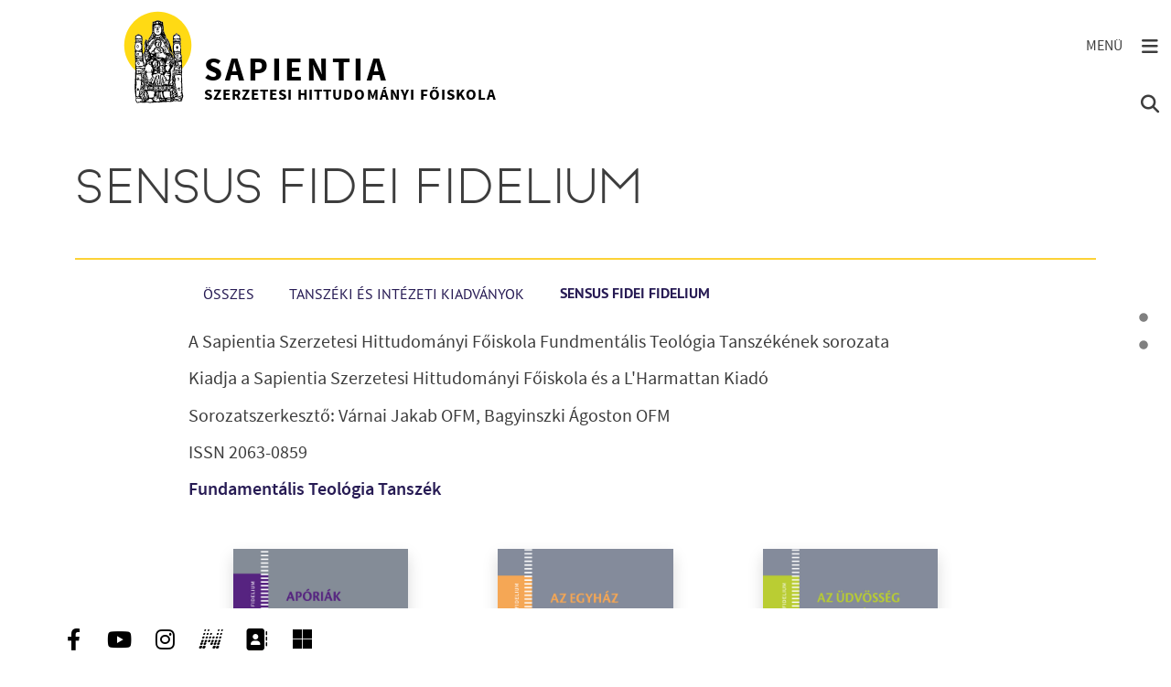

--- FILE ---
content_type: text/html; charset=UTF-8
request_url: https://sapientia.hu/kiadvanyok/tanszeki-es-intezeti-kiadvanyok/sensus-fidei-fidelium
body_size: 8507
content:
<!DOCTYPE html>
<html lang="hu" dir="ltr" prefix="og: https://ogp.me/ns#">
  <head>
    <meta charset="utf-8" />
<script async src="https://www.googletagmanager.com/gtag/js?id=UA-13006135-2"></script>
<script>window.dataLayer = window.dataLayer || [];function gtag(){dataLayer.push(arguments)};gtag("js", new Date());gtag("set", "developer_id.dMDhkMT", true);gtag("config", "UA-13006135-2", {"groups":"default","anonymize_ip":true,"page_placeholder":"PLACEHOLDER_page_path"});gtag("config", "G-1DG065M7SY", {"groups":"default","page_placeholder":"PLACEHOLDER_page_location"});</script>
<link rel="canonical" href="https://sapientia.hu/kiadvanyok/tanszeki-es-intezeti-kiadvanyok/sensus-fidei-fidelium" />
<meta name="msapplication-TileColor" content="#da532c" />
<meta name="theme-color" content="#ffffff" />
<meta name="Generator" content="Drupal 10 (https://www.drupal.org)" />
<meta name="MobileOptimized" content="width" />
<meta name="HandheldFriendly" content="true" />
<meta name="viewport" content="width=device-width, initial-scale=1.0" />
<link rel="alternate" hreflang="hu" href="https://sapientia.hu/kiadvanyok/tanszeki-es-intezeti-kiadvanyok/sensus-fidei-fidelium" />
<link rel="apple-touch-icon" sizes="180x180" href="/sites/default/files/favicons/apple-touch-icon.png" />
<link rel="icon" type="image/png" sizes="32x32" href="/sites/default/files/favicons/favicon-32x32.png" />
<link rel="icon" type="image/png" sizes="16x16" href="/sites/default/files/favicons/favicon-16x16.png" />
<link rel="manifest" href="/sites/default/files/favicons/site.webmanifest" />
<link rel="mask-icon" href="/sites/default/files/favicons/safari-pinned-tab.svg" color="#5bbad5" />
<script>window.a2a_config=window.a2a_config||{};a2a_config.callbacks=[];a2a_config.overlays=[];a2a_config.templates={};</script>

    <title>Sensus Fidei Fidelium | Sapientia</title>
    <link rel="stylesheet" media="all" href="/core/modules/system/css/components/align.module.css?t8suw5" />
<link rel="stylesheet" media="all" href="/core/modules/system/css/components/fieldgroup.module.css?t8suw5" />
<link rel="stylesheet" media="all" href="/core/modules/system/css/components/container-inline.module.css?t8suw5" />
<link rel="stylesheet" media="all" href="/core/modules/system/css/components/clearfix.module.css?t8suw5" />
<link rel="stylesheet" media="all" href="/core/modules/system/css/components/details.module.css?t8suw5" />
<link rel="stylesheet" media="all" href="/core/modules/system/css/components/hidden.module.css?t8suw5" />
<link rel="stylesheet" media="all" href="/core/modules/system/css/components/item-list.module.css?t8suw5" />
<link rel="stylesheet" media="all" href="/core/modules/system/css/components/js.module.css?t8suw5" />
<link rel="stylesheet" media="all" href="/core/modules/system/css/components/nowrap.module.css?t8suw5" />
<link rel="stylesheet" media="all" href="/core/modules/system/css/components/position-container.module.css?t8suw5" />
<link rel="stylesheet" media="all" href="/core/modules/system/css/components/reset-appearance.module.css?t8suw5" />
<link rel="stylesheet" media="all" href="/core/modules/system/css/components/resize.module.css?t8suw5" />
<link rel="stylesheet" media="all" href="/core/modules/system/css/components/system-status-counter.css?t8suw5" />
<link rel="stylesheet" media="all" href="/core/modules/system/css/components/system-status-report-counters.css?t8suw5" />
<link rel="stylesheet" media="all" href="/core/modules/system/css/components/system-status-report-general-info.css?t8suw5" />
<link rel="stylesheet" media="all" href="/core/modules/system/css/components/tablesort.module.css?t8suw5" />
<link rel="stylesheet" media="all" href="/modules/contrib/responsive_table_filter/css/responsive-table-filter.css?t8suw5" />
<link rel="stylesheet" media="all" href="/modules/contrib/addtoany/css/addtoany.css?t8suw5" />
<link rel="stylesheet" media="all" href="/modules/custom/alap/css/ck-editor.css?t8suw5" />
<link rel="stylesheet" media="all" href="/modules/custom/alap/css/toolbar.css?t8suw5" />
<link rel="stylesheet" media="all" href="/modules/contrib/paragraphs/css/paragraphs.unpublished.css?t8suw5" />
<link rel="stylesheet" media="all" href="/themes/custom/sapi/css/style.css?t8suw5" />

    <script type="application/json" data-drupal-selector="drupal-settings-json">{"path":{"baseUrl":"\/","pathPrefix":"","currentPath":"taxonomy\/term\/88","currentPathIsAdmin":false,"isFront":false,"currentLanguage":"hu"},"pluralDelimiter":"\u0003","suppressDeprecationErrors":true,"facebook_pixel":{"facebook_id":"1624622777717611","events":[],"fb_disable_advanced":false,"eu_cookie_compliance":false,"donottrack":true},"google_analytics":{"account":"UA-13006135-2","trackOutbound":true,"trackMailto":true,"trackTel":true,"trackDownload":true,"trackDownloadExtensions":"7z|aac|arc|arj|asf|asx|avi|bin|csv|doc(x|m)?|dot(x|m)?|exe|flv|gif|gz|gzip|hqx|jar|jpe?g|js|mp(2|3|4|e?g)|mov(ie)?|msi|msp|pdf|phps|png|ppt(x|m)?|pot(x|m)?|pps(x|m)?|ppam|sld(x|m)?|thmx|qtm?|ra(m|r)?|sea|sit|tar|tgz|torrent|txt|wav|wma|wmv|wpd|xls(x|m|b)?|xlt(x|m)|xlam|xml|z|zip","trackDomainMode":1},"mercuryEditor":{"rolloverPaddingBlock":"10"},"ajaxTrustedUrl":{"https:\/\/opac3.sapientia.hu\/search?p_auth=q6iH4Mc1\u0026p_p_id=GenericSearch_WAR_akfweb\u0026p_p_lifecycle=1\u0026p_p_state=normal\u0026p_p_mode=view\u0026_GenericSearch_WAR_akfweb_searchType=advanced#displayResult":true,"\/kereso":true},"user":{"uid":0,"permissionsHash":"dd84354ac862beed313db73b01e66579ecd872cedfbf748bff32344ba1bc6ab2"}}</script>
<script src="/core/assets/vendor/once/once.min.js?v=1.0.1"></script>
<script src="/sites/default/files/languages/hu_92gns8QhFYWipER1BVcc8oY1qKP1oP3THT8ncnW_s9A.js?t8suw5"></script>
<script src="/core/misc/drupalSettingsLoader.js?v=10.6.2"></script>
<script src="/core/misc/drupal.js?v=10.6.2"></script>
<script src="/core/misc/drupal.init.js?v=10.6.2"></script>
<script src="/modules/contrib/facebook_pixel/js/facebook_pixel.js?v=2"></script>

  </head>
  <body class="path-taxonomy loading">
    <a href="#main-content" class="visually-hidden focusable skip-link">
      Ugrás a tartalomra
    </a>
    <noscript><img src="https://www.facebook.com/tr?id=1624622777717611&amp;ev=PageView&amp;noscript=1" alt="" height="1" width="1" /></noscript>
      <div class="dialog-off-canvas-main-canvas" data-off-canvas-main-canvas>
    <div class="borders">
  <div class="left-border d-lg-block"></div>
  <div class="right-border d-lg-block"><div id="pagination-wrapper"><nav id="cd-vertical-nav"</nav></div></div>
  <div class="bottom-border d-lg-block"></div>
</div>
<nav class="navbar navbar-nav sticky-top" id="navbar-main">
  <div class="container-fluid">
            <a href="/" title="Home" rel="home" class="navbar-brand">
      <div class="logo"></div>
      <div class="align-top site-name">
        <span class="brand">Sapientia</span>
        <span class="text d-none d-md-block">Szerzetesi Hittudományi Főiskola</span>
      </div>
    </a>
  

        <div class="nav-buttons position-relative">
      <div class="button-wrapper position-absolute top-0 end-0 d-flex flex-column">
        <button class="btn btn-navbar menu-toggler toggler-button" type="button" data-bs-toggle="offcanvas" data-bs-target="#offcanvasNavbar">
          <i class="fas fa-bars"></i>
        </button>
        <button class="btn btn-navbar search-toggler toggler-button" type="button" data-bs-toggle="offcanvas" data-bs-target="#offcanvasSearch">
          <i class="fas fa-search"></i>
        </button>
      </div>
    </div>
    <div class="offcanvas offcanvas-end" id="offcanvasNavbar">
      <div class="offcanvas-header justify-content-end">
        <button class="btn btn-navbar float-end" data-bs-dismiss="offcanvas">
          <i class="fa-solid fa-xmark"></i>
        </button>
      </div>
      <div class="offcanvas-body flex-column">
                    <nav role="navigation" aria-labelledby="block-temacsoporttemacsoportmenublock-menu" id="block-temacsoporttemacsoportmenublock" class="menu">
          
              <ul class="fomenu">
              <li>
        <span>Rólunk</span>
                                <ul>
              <li>
        <a href="/rolunk/rektori-koszonto">Rektori köszöntő</a>
              </li>
          <li>
        <a href="/rolunk/kuldetesnyilatkozat">Küldetésnyilatkozat</a>
              </li>
          <li>
        <a href="/rolunk/tortenet">Történet</a>
              </li>
          <li>
        <a href="/rolunk/nyitott-egyhazkep">Nyitott egyházkép</a>
              </li>
          <li>
        <a href="/rolunk/hit-es-tudomany">Hit és tudomány</a>
              </li>
          <li>
        <a href="/rolunk/minosegbiztositas">Minőségbiztosítás</a>
              </li>
          <li>
        <a href="/rolunk/foiskola-kepekben">Főiskola képekben</a>
              </li>
          <li>
        <a href="/rolunk/kronika">Krónika</a>
              </li>
          <li>
        <a href="/rolunk/dijak-elismeresek">Díjak, elismerések</a>
              </li>
          <li>
        <a href="/rolunk/egyuttmukodesek">Együttműködések</a>
              </li>
        </ul>
  
              </li>
          <li>
        <span>Szervezet</span>
                                <ul>
              <li>
        <a href="/szervezet/fenntartok">Fenntartók</a>
              </li>
          <li>
        <a href="/szervezet/szenatus">Szenátus</a>
              </li>
          <li>
        <a href="/szervezet/vezetoseg">Vezetőség</a>
              </li>
          <li>
        <a href="/szervezet/adminisztracio">Adminisztráció</a>
              </li>
          <li>
        <a href="/szervezet/bizottsagok">Bizottságok</a>
              </li>
          <li>
        <a href="/szervezet/munkacsoportok">Munkacsoportok</a>
              </li>
          <li>
        <a href="/szervezet/tovabbi-egysegek">További egységek</a>
              </li>
        </ul>
  
              </li>
          <li>
        <span>Tanszékek és intézetek</span>
                                <ul>
              <li>
        <a href="/tanszekek-es-intezetek/tanszekek">Tanszékek</a>
              </li>
          <li>
        <a href="/tanszekek-es-intezetek/intezetek">Intézetek</a>
              </li>
        </ul>
  
              </li>
          <li>
        <span>Képzési kínálat</span>
                                <ul>
              <li>
        <a href="/kepzesi-kinalat/kepzesek">Képzések</a>
              </li>
          <li>
        <a href="/kepzesi-kinalat/tanfolyamok">Tanfolyamok</a>
              </li>
          <li>
        <a href="/kepzesi-kinalat/sapientia-la-carte">Sapientia a la carte</a>
              </li>
          <li>
        <a href="/kepzesi-kinalat/sapientia-szabadegyetem">Sapientia Szabadegyetem</a>
              </li>
        </ul>
  
              </li>
          <li>
        <span>Felvételi eljárás</span>
                                <ul>
              <li>
        <a href="/felveteli-eljaras/felsooktatasi-kepzesek">Felsőoktatási képzések</a>
              </li>
          <li>
        <a href="/felveteli-eljaras/tanfolyamok">Tanfolyamok</a>
              </li>
        </ul>
  
              </li>
          <li>
        <span>Hallgatóknak</span>
                                <ul>
              <li>
        <a href="/tanulmanyi-ugyek/hirek">Hírek</a>
              </li>
          <li>
        <a href="/hallgatoknak/elerhetoseg">Elérhetőség</a>
              </li>
          <li>
        <a href="/hallgatoknak/hataridok-informaciok">Határidők, információk</a>
              </li>
          <li>
        <a href="/hallgatoknak/gyakorlatok">Gyakorlatok</a>
              </li>
          <li>
        <a href="/hallgatoknak/osztondijak">Ösztöndíjak</a>
              </li>
          <li>
        <a href="/hallgatoknak/m365-teams">M365 – Teams</a>
              </li>
          <li>
        <a href="/hallgatoknak/szakzaras">Szakzárás</a>
              </li>
          <li>
        <a href="/hallgatoknak/tudnivalok">Tudnivalók</a>
              </li>
          <li>
        <a href="/hallgatoknak/erasmus">Erasmus+</a>
              </li>
          <li>
        <a href="/hallgatoknak/hallgatoi-tanacsadas">Hallgatói tanácsadás</a>
              </li>
        </ul>
  
              </li>
          <li>
        <span>Könyvtár</span>
                                <ul>
              <li>
        <a href="/konyvtar/hirek">Hírek</a>
              </li>
          <li>
        <a href="/konyvtar/informacio">Információ</a>
              </li>
          <li>
        <a href="/konyvtar/rolunk">Rólunk</a>
              </li>
          <li>
        <a href="/konyvtar/szolgaltatasok">Szolgáltatások</a>
              </li>
          <li>
        <a href="/konyvtar/katalogus">Katalógus</a>
              </li>
          <li>
        <a href="/konyvtar/adatbazisok">Adatbázisok</a>
              </li>
          <li>
        <a href="/konyvtar/mtmt">MTMT</a>
              </li>
          <li>
        <a href="/konyvtar/konyvtari-estek">Könyvtári esték</a>
              </li>
          <li>
        <a href="/konyvtar/top12">Top12</a>
              </li>
          <li>
        <a href="/konyvtar/mozaik">Mozaik</a>
              </li>
        </ul>
  
              </li>
          <li>
        <span>HÖK</span>
                                <ul>
              <li>
        <a href="/hok/informacio">Információ</a>
              </li>
          <li>
        <a href="/hallgatoknak/osztondijak">Ösztöndíjak</a>
              </li>
          <li>
        <a href="/hok/elerhetoseg">Elérhetőség</a>
              </li>
          <li>
        <a href="/hok/galeria">Galéria</a>
              </li>
          <li>
        <a href="/hallgatoknak/hallgatoi-tanacsadas">Hallgatói tanácsadás</a>
              </li>
        </ul>
  
              </li>
          <li>
        <span>English</span>
                                <ul>
              <li>
        <a href="/english/rectors-greeting">Rector&#039;s Greeting</a>
              </li>
          <li>
        <a href="/english/mission-statement">Mission Statement</a>
              </li>
          <li>
        <a href="/english/contact-us">Contact us</a>
              </li>
          <li>
        <a href="/english/sapientiana-journal">Sapientiana Journal</a>
              </li>
          <li>
        <a href="/english/erasmus">Erasmus+</a>
              </li>
        </ul>
  
              </li>
        </ul>
  


  </nav>
<nav role="navigation" aria-labelledby="block-sapi-main-menu-menu" id="block-sapi-main-menu" class="menu">
            
  <h2 class="visually-hidden" id="block-sapi-main-menu-menu">Fő navigáció</h2>
  

        
              <ul>
              <li>
        <a href="https://dunapartiiskola.sapientia.hu" target="_blank">Duna-parti iskola</a>
              </li>
          <li>
        <a href="/szerzetesi-lelkiseg" data-drupal-link-system-path="node/15">A szerzetességről</a>
              </li>
          <li>
        <a href="/iranytu-hivatastisztazas" data-drupal-link-system-path="node/982">Iránytű</a>
              </li>
          <li>
        <a href="/neptun" data-drupal-link-system-path="node/62">Neptun</a>
              </li>
          <li>
        <a href="/dokumentumtar">Dokumentumtár</a>
              </li>
          <li>
        <a href="/ejarasrendek" data-drupal-link-system-path="node/1849">Eljárásrendek</a>
              </li>
          <li>
        <a href="/kiadvanyok" data-drupal-link-system-path="kiadvanyok">Kiadványok</a>
              </li>
          <li>
        <a href="/hirek" data-drupal-link-system-path="hirek">Hírek</a>
              </li>
          <li>
        <a href="/esemenyek" data-drupal-link-system-path="esemenyek">Események</a>
              </li>
          <li>
        <a href="/galeria" data-drupal-link-system-path="galeria">Galéria</a>
              </li>
          <li>
        <a href="/elerhetoseg" data-drupal-link-system-path="node/281">Elérhetőség</a>
              </li>
          <li>
        <a href="https://sapientia.us14.list-manage.com/subscribe?u=b4fb63a375af8d6feb8fea5ea&amp;id=32f6104303">Hírlevél</a>
              </li>
          <li>
        <a href="/tamogatas" data-drupal-link-system-path="node/300">Támogatás</a>
              </li>
          <li>
        <a href="https://www.facebook.com/sapientiafoiskola" target="_blank">Facebook</a>
              </li>
          <li>
        <a href="https://www.youtube.com/channel/UCofEplB8Pavtkl686I1TtcQ" target="_blank">YouTube</a>
              </li>
        </ul>
  


  </nav>


              </div>
    </div>
    <div class="offcanvas offcanvas-end" id="offcanvasSearch">
      <div class="offcanvas-header justify-content-end">
        <button class="btn btn-navbar float-end" data-bs-dismiss="offcanvas">
          <i class="fa-solid fa-xmark"></i>
        </button>
      </div>
      <div class="offcanvas-body flex-column">
                    <section class="region region-header-form">
    <div class="konyvtar-kereso-block" id="block-konyvtaralapkeresoblock">
  
    
      <div><h3>Keresés a honlapon</h3>
<form class="form-search-inline" data-drupal-selector="konyvtar-alap-kereso-form" action="/kereso" method="get" id="konyvtar-alap-kereso-form" accept-charset="UTF-8">
  <div class="form-search-input js-form-item form-item js-form-type-search form-item-search-api-fulltext js-form-item-search-api-fulltext form-group d-flex align-items-start">
      <label for="edit-search-api-fulltext">Keresendő</label>
        <input placeholder="Mit keresek?" data-drupal-selector="edit-search-api-fulltext" type="search" id="edit-search-api-fulltext" name="search_api_fulltext" value="" size="60" maxlength="128" class="form-search" />

        </div>
<div class="form-search-submit js-form-wrapper form-wrapper" data-drupal-selector="edit-actions" id="edit-actions"><input class="button icon-search js-form-submit form-submit" data-drupal-selector="edit-submit" type="submit" id="edit-submit" name="op" value="" />
</div>

</form>
<h3>Keresés a könyvtár katalógusában</h3>
<form target="_blank" class="form-search-inline" data-drupal-selector="konyvtar-kereso-form" action="https://opac3.sapientia.hu/search?p_auth=q6iH4Mc1&amp;p_p_id=GenericSearch_WAR_akfweb&amp;p_p_lifecycle=1&amp;p_p_state=normal&amp;p_p_mode=view&amp;_GenericSearch_WAR_akfweb_searchType=advanced#displayResult" method="post" id="konyvtar-kereso-form" accept-charset="UTF-8">
  <input data-drupal-selector="edit-rowcount" type="hidden" name="rowCount" value="1" />
<input data-drupal-selector="edit-formclosestatus" type="hidden" name="formClosestatus" value />
<input data-drupal-selector="edit-extraparam-fulladvancedsearch" type="hidden" name="extraparam_fullAdvancedSearch" value />
<input data-drupal-selector="edit-dbid" type="hidden" name="dbid" value="solr" />
<input data-drupal-selector="edit-type0" type="hidden" name="type0" value="allFields" />
<div class="form-search-input js-form-item form-item js-form-type-textfield form-item-term0 js-form-item-term0 form-group d-flex align-items-start">
      <label for="edit-term0">Keresendő</label>
        <input placeholder="Mit keresek?" data-drupal-selector="edit-term0" type="text" id="edit-term0" name="term0" value="" size="60" maxlength="128" class="form-text" />

        </div>
<div class="form-search-submit js-form-wrapper form-wrapper" data-drupal-selector="edit-actions" id="edit-actions--2"><input class="button icon-search js-form-submit form-submit" data-drupal-selector="edit-submit" type="submit" id="edit-submit--2" name="op" value="" />
</div>
<input autocomplete="off" data-drupal-selector="form-pfcx8v84pb7y9qhz0qncxrt6o75oelb-9szcmxefcqq" type="hidden" name="form_build_id" value="form-pfCx8v84pb7y9QHz0QNcXRt6O75oElb-9SzcMxEFCqQ" />
<input data-drupal-selector="edit-konyvtar-kereso-form" type="hidden" name="form_id" value="konyvtar_kereso_form" />

</form>
</div>

  </div>

  </section>

              </div>
    </div>
  </div>
</nav>
  <aside class=" p-0 section clearfix highlighted hopp" role="complementary" data-section-name="hopp-top" data-section-keyword="Eleje">
      <div data-drupal-messages-fallback class="hidden"></div>


  </aside>
<div id="main-wrapper" class="layout-main-wrapper clearfix">
      <main class="main-content col container" id="content" role="main">
      <section class="section">
        <a id="main-content" tabindex="-1"></a>
          <div id="block-sapi-page-title" class="page-title">
  
    
      
  <div class="back" data-toggle="tooltip" data-placement="left" title="Vissza az előző oldalra"></div><h1>
        <div class="bundle-sorozat name full taxonomy_term"><p>Sensus Fidei Fidelium</p></div>
  </h1>


  </div>
<div id="block-sapi-content" class="content-basic">
  
    
      
<div class="kiadvany-wrapper content-normal link-style">
  <div><div><ul class="ul-hierarchy"><li><a href="/kiadvanyok">Összes</a></li>
<li><a href="/kiadvanyok/tanszeki-es-intezeti-kiadvanyok">Tanszéki és intézeti kiadványok</a></li>
<li class="active"><a href="/kiadvanyok/tanszeki-es-intezeti-kiadvanyok/sensus-fidei-fidelium" class="active">Sensus Fidei Fidelium</a></li>
</ul>
</div>
</div>
  <div class="kiadvany-content">
    
    <div class="bundle-sorozat field_leiras full taxonomy_term">
          <div>  <div class="paragraph paragraph--type--szoveg paragraph--view-mode--default">
          
        <div class="bundle-szoveg field_szoveg default paragraph"><p>A Sapientia Szerzetesi Hittudományi Főiskola Fundmentális Teológia Tanszékének sorozata</p>

<p>Kiadja a Sapientia Szerzetesi Hittudományi Főiskola és a L'Harmattan Kiadó</p>

<p>Sorozatszerkesztő: Várnai Jakab OFM, Bagyinszki Ágoston OFM</p>

<p>ISSN 2063-0859</p>
</div>
  
      </div>
</div>
      </div>

    <div class="bundle-sorozat field_kapcsolodas full taxonomy_term">
          <div><a href="/taxonomy/term/49" hreflang="hu">Fundamentális Teológia Tanszék</a></div>
      </div>

  </div>
      <div class="kiadvany-nodes d-flex flex-wrap">
      
<article data-sorozat="88" class="grid-item grid-sizer col-12 col-md-6 col-xl-4 col-xxl-3 image-wrapper p-5">
  <div class="shadow hover-img"><a href="/kiadvanyok/tanszeki-es-intezeti-kiadvanyok/sensus-fidei-fidelium/aporiak-termeszettudomany-es" rel="bookbark">
        <div class="bundle-kiadvany field_borito teaser node"><div>
  
  
        <div class="bundle-borito field_media_image simple media">  <img loading="lazy" src="/sites/default/files/styles/show/public/kiadvany/2020-12/NID-3795_SFF_7_borito.jpg?itok=nY7afTCH" alt="Sensus Fidei Fidelium 7. kötet" class="portrait" />


</div>
  
</div>
</div>
  </a></div>
  <h5>
    <a href="/kiadvanyok/tanszeki-es-intezeti-kiadvanyok/sensus-fidei-fidelium/aporiak-termeszettudomany-es" rel="bookmark">
<span>Apóriák. Természettudomány és teológia párbeszédben</span>
</a>
  </h5>
  <div>
    
      <div class="label bundle-kiadvany field_sorozat teaser node">Sorozat</div>
        <div class="bundle-kiadvany field_sorozat teaser node"><a href="/kiadvanyok/tanszeki-es-intezeti-kiadvanyok/sensus-fidei-fidelium" hreflang="hu">Sensus Fidei Fidelium</a></div>
  
  </div>
</article>

<article data-sorozat="88" class="grid-item grid-sizer col-12 col-md-6 col-xl-4 col-xxl-3 image-wrapper p-5">
  <div class="shadow hover-img"><a href="/kiadvanyok/tanszeki-es-intezeti-kiadvanyok/sensus-fidei-fidelium/az-egyhaz-elo-hagyomanya" rel="bookbark">
        <div class="bundle-kiadvany field_borito teaser node"><div>
  
  
        <div class="bundle-borito field_media_image simple media">  <img loading="lazy" src="/sites/default/files/styles/show/public/kiadvany/2021-02/SFF%206%20borito.jpg?itok=sIaYM-QJ" alt="" class="portrait" />


</div>
  
</div>
</div>
  </a></div>
  <h5>
    <a href="/kiadvanyok/tanszeki-es-intezeti-kiadvanyok/sensus-fidei-fidelium/az-egyhaz-elo-hagyomanya" rel="bookmark">
<span>Az Egyház élő hagyománya. Tanulmányok a hagyomány teológiai fogalmáról </span>
</a>
  </h5>
  <div>
    
      <div class="label bundle-kiadvany field_sorozat teaser node">Sorozat</div>
        <div class="bundle-kiadvany field_sorozat teaser node"><a href="/kiadvanyok/tanszeki-es-intezeti-kiadvanyok/sensus-fidei-fidelium" hreflang="hu">Sensus Fidei Fidelium</a></div>
  
  </div>
</article>

<article data-sorozat="88" class="grid-item grid-sizer col-12 col-md-6 col-xl-4 col-xxl-3 image-wrapper p-5">
  <div class="shadow hover-img"><a href="/kiadvanyok/tanszeki-es-intezeti-kiadvanyok/sensus-fidei-fidelium/az-udvosseg-szentsege-bevezetes-az" rel="bookbark">
        <div class="bundle-kiadvany field_borito teaser node"><div>
  
  
        <div class="bundle-borito field_media_image simple media">  <img loading="lazy" src="/sites/default/files/styles/show/public/kiadvany/2021-02/SFF%205%20borito.jpg?itok=ERJvW-rw" alt="" class="portrait" />


</div>
  
</div>
</div>
  </a></div>
  <h5>
    <a href="/kiadvanyok/tanszeki-es-intezeti-kiadvanyok/sensus-fidei-fidelium/az-udvosseg-szentsege-bevezetes-az" rel="bookmark">
<span>Az üdvösség szentsége. Bevezetés az eucharisztikus egyháztanba </span>
</a>
  </h5>
  <div>
    
      <div class="label bundle-kiadvany field_sorozat teaser node">Sorozat</div>
        <div class="bundle-kiadvany field_sorozat teaser node"><a href="/kiadvanyok/tanszeki-es-intezeti-kiadvanyok/sensus-fidei-fidelium" hreflang="hu">Sensus Fidei Fidelium</a></div>
  
  </div>
</article>

<article data-sorozat="88" class="grid-item grid-sizer col-12 col-md-6 col-xl-4 col-xxl-3 image-wrapper p-5">
  <div class="shadow hover-img"><a href="/kiadvanyok/tanszeki-es-intezeti-kiadvanyok/sensus-fidei-fidelium/vers-une-ecclesiologie-de-la" rel="bookbark">
        <div class="bundle-kiadvany field_borito teaser node"><div>
  
  
        <div class="bundle-borito field_media_image simple media">  <img loading="lazy" src="/sites/default/files/styles/show/public/kiadvany/2021-02/SFF%204%20borito.jpg?itok=YK7b79ck" alt="" class="portrait" />


</div>
  
</div>
</div>
  </a></div>
  <h5>
    <a href="/kiadvanyok/tanszeki-es-intezeti-kiadvanyok/sensus-fidei-fidelium/vers-une-ecclesiologie-de-la" rel="bookmark">
<span>Vers une ecclésiologie de la « tolerantia ». Recherche sur saint Agustin. « Tolera, ad hoc enim natus es. Tolera, quia forte toleratus es »</span>
</a>
  </h5>
  <div>
    
      <div class="label bundle-kiadvany field_sorozat teaser node">Sorozat</div>
        <div class="bundle-kiadvany field_sorozat teaser node"><a href="/kiadvanyok/tanszeki-es-intezeti-kiadvanyok/sensus-fidei-fidelium" hreflang="hu">Sensus Fidei Fidelium</a></div>
  
  </div>
</article>

<article data-sorozat="88" class="grid-item grid-sizer col-12 col-md-6 col-xl-4 col-xxl-3 image-wrapper p-5">
  <div class="shadow hover-img"><a href="/kiadvanyok/tanszeki-es-intezeti-kiadvanyok/sensus-fidei-fidelium/hitvallastol-teologiai" rel="bookbark">
        <div class="bundle-kiadvany field_borito teaser node"><div>
  
  
        <div class="bundle-borito field_media_image simple media">  <img loading="lazy" src="/sites/default/files/styles/show/public/kiadvany/2021-02/SFF%203%20borito_0.jpg?itok=gkJtQ5f2" alt="" class="portrait" />


</div>
  
</div>
</div>
  </a></div>
  <h5>
    <a href="/kiadvanyok/tanszeki-es-intezeti-kiadvanyok/sensus-fidei-fidelium/hitvallastol-teologiai" rel="bookmark">
<span>A hitvallástól a teológiai megalapozásig. Szöveggyűjtemény a teológiai ismeretelmélet tanulmányozásához</span>
</a>
  </h5>
  <div>
    
      <div class="label bundle-kiadvany field_sorozat teaser node">Sorozat</div>
        <div class="bundle-kiadvany field_sorozat teaser node"><a href="/kiadvanyok/tanszeki-es-intezeti-kiadvanyok/sensus-fidei-fidelium" hreflang="hu">Sensus Fidei Fidelium</a></div>
  
  </div>
</article>

<article data-sorozat="88" class="grid-item grid-sizer col-12 col-md-6 col-xl-4 col-xxl-3 image-wrapper p-5">
  <div class="shadow hover-img"><a href="/kiadvanyok/tanszeki-es-intezeti-kiadvanyok/sensus-fidei-fidelium/mit-jelent-hinni-vallasfilozofiai" rel="bookbark">
        <div class="bundle-kiadvany field_borito teaser node"><div>
  
  
        <div class="bundle-borito field_media_image simple media">  <img loading="lazy" src="/sites/default/files/styles/show/public/kiadvany/2021-02/SFF%202%20borito.jpg?itok=BDpqplBo" alt="" class="portrait" />


</div>
  
</div>
</div>
  </a></div>
  <h5>
    <a href="/kiadvanyok/tanszeki-es-intezeti-kiadvanyok/sensus-fidei-fidelium/mit-jelent-hinni-vallasfilozofiai" rel="bookmark">
<span>Mit jelent hinni? Vallásfilozófiai megfontolások </span>
</a>
  </h5>
  <div>
    
      <div class="label bundle-kiadvany field_sorozat teaser node">Sorozat</div>
        <div class="bundle-kiadvany field_sorozat teaser node"><a href="/kiadvanyok/tanszeki-es-intezeti-kiadvanyok/sensus-fidei-fidelium" hreflang="hu">Sensus Fidei Fidelium</a></div>
  
  </div>
</article>

<article data-sorozat="88" class="grid-item grid-sizer col-12 col-md-6 col-xl-4 col-xxl-3 image-wrapper p-5">
  <div class="shadow hover-img"><a href="/kiadvanyok/tanszeki-es-intezeti-kiadvanyok/sensus-fidei-fidelium/katolikus-teologia-megalapozasa" rel="bookbark">
        <div class="bundle-kiadvany field_borito teaser node"><div>
  
  
        <div class="bundle-borito field_media_image simple media">  <img loading="lazy" src="/sites/default/files/styles/show/public/kiadvany/2021-02/SFF%201%20borito.jpg?itok=cTSH6IwZ" alt="" class="portrait" />


</div>
  
</div>
</div>
  </a></div>
  <h5>
    <a href="/kiadvanyok/tanszeki-es-intezeti-kiadvanyok/sensus-fidei-fidelium/katolikus-teologia-megalapozasa" rel="bookmark">
<span>A katolikus teológia megalapozása. Bevezetés a teológiai ismeretelméletbe </span>
</a>
  </h5>
  <div>
    
      <div class="label bundle-kiadvany field_sorozat teaser node">Sorozat</div>
        <div class="bundle-kiadvany field_sorozat teaser node"><a href="/kiadvanyok/tanszeki-es-intezeti-kiadvanyok/sensus-fidei-fidelium" hreflang="hu">Sensus Fidei Fidelium</a></div>
  
  </div>
</article>

    </div>
  </div>

  </div>


      </section>
    </main>
      <div id="block-sapi-breadcrumbs" class="link-style">
  
    
        <nav role="navigation" aria-labelledby="system-breadcrumb">
    <h2 id="system-breadcrumb" class="visually-hidden">Morzsa</h2>
    <ol class="breadcrumb">
                  <li class="breadcrumb-item">
          <a href="/">Sapientia</a>
        </li>
                        <li class="breadcrumb-item">
          <a href="/kiadvanyok">Kiadványok</a>
        </li>
                        <li class="breadcrumb-item">
          <a href="/kiadvanyok/tanszeki-es-intezeti-kiadvanyok">Tanszéki és intézeti kiadványok</a>
        </li>
                        <li class="breadcrumb-item active">
          Sensus Fidei Fidelium
        </li>
              </ol>
  </nav>

  </div>


  </div>
        <footer class="site-footer hopp" data-section-name="hopp-footer" data-section-keyword="Vége">
              <div class="">
                      <div class="site-footer__top clearfix">
                <section class="row g-0 my-5 align-items-center region region-footer-first">
    <div id="block-alapfooterlogoblock" class="col-12 col-lg-7 col-xl-6 d-flex align-items-center link-decoration">
  
    
      <div class="logo-wrapper"><a href="/"><span class="logo"></span></a></div><div class="intezmeny-wrapper"><p class="intezmeny-nev"><a href="/">Sapientia Szerzetesi Hittudományi Főiskola</a></p><p><span class="intezmeny-cim">1052 Budapest, Piarista köz 1.</span><br /><span class="intezmeny-telefon"><span class="intezmeny-label">tel.: </span><a href="tel:(+36 1) 4864400">(+36 1) 4864400</a> </span><br /><span class="intezmeny-email"><span class="intezmeny-label">e-mail: </span><a href="mailto:sapientia@sapientia.hu">sapientia@sapientia.hu</a></span></p></div>
  </div>
<nav role="navigation" aria-labelledby="block-lablecgyors-menu" id="block-lablecgyors" class="menu col-12 col-lg-5 col-xl-6 my-5 my-lg-0">
            
  <h2 class="visually-hidden" id="block-lablecgyors-menu">Lábléc gyors</h2>
  

        
              <ul class="d-flex justify-content-end menu-bold row g-0 row-cols-1 row-cols-md-3 row-cols-lg-1 row-cols-xl-3 text-center">
              <li class="col py-3 py-xl-0 uppercase">
        <a href="/konyvtar">Könyvtár</a>
              </li>
          <li class="col py-3 py-xl-0 uppercase">
        <a href="/kiadvanyok" data-drupal-link-system-path="kiadvanyok">Kiadványaink</a>
              </li>
        </ul>
  


  </nav>

  </section>

                <section class="row g-0 my-5 region region-footer-second">
    <nav role="navigation" aria-labelledby="block-lablecreszletes-menu" id="block-lablecreszletes" class="menu col-12">
            
  <h2 class="visually-hidden" id="block-lablecreszletes-menu">Lábléc részletes</h2>
  

        
              <ul class="d-flex flex-wrap responsive-padding">
              <li class="d-block col-6 col-lg-3 nolink uppercase nomargin">
        <span>Főiskolánkról</span>
                                <ul>
              <li>
        <a href="/rolunk">Bemutatkozás</a>
              </li>
          <li>
        <a href="/szervezet">Szervezet</a>
              </li>
          <li>
        <a href="/tanszekek-es-intezetek/tanszekek" data-drupal-link-system-path="node/18">Tanszékek</a>
              </li>
          <li>
        <a href="/tanszekek-es-intezetek/intezetek" data-drupal-link-system-path="node/34">Intézetek</a>
              </li>
          <li>
        <a href="/onkentesseg" data-drupal-link-system-path="node/1082">Önkéntesség</a>
              </li>
          <li>
        <a href="/alapitvany" data-drupal-link-system-path="node/1058">Alapítvány</a>
              </li>
          <li>
        <a href="/1-sapientiaert" data-drupal-link-system-path="node/301">1% a Sapientiáért</a>
              </li>
        </ul>
  
              </li>
          <li class="d-block col-6 col-lg-3 nolink uppercase nomargin">
        <span>Érdeklődőknek</span>
                                <ul>
              <li>
        <a href="/kepzesi-kinalat/sapientia-la-carte" data-drupal-link-system-path="node/310">A la carte</a>
              </li>
          <li>
        <a href="/kepzesi-kinalat/sapientia-szabadegyetem" data-drupal-link-system-path="node/1110">Sapientia Szabadegyetem</a>
              </li>
          <li>
        <a href="/kepzesi-kinalat/kepzesek" data-drupal-link-system-path="node/12">Képzéseink</a>
              </li>
          <li>
        <a href="/kepzesi-kinalat/tovabbkepzesek">Továbbképzések</a>
              </li>
          <li>
        <a href="/konyvtar/konyvtari-estek" data-drupal-link-system-path="node/46">Könyvtári esték</a>
              </li>
          <li>
        <a href="/barataimnak-mondalak-titeket" data-drupal-link-system-path="node/67">Barátaimnak mondalak titeket</a>
              </li>
          <li>
        <a href="/galeria/foiskolank-kepekben" data-drupal-link-system-path="node/252">Főiskola képekben</a>
              </li>
        </ul>
  
              </li>
          <li class="d-block col-6 col-lg-3 nolink uppercase nomargin">
        <span>Hallgatóknak</span>
                                <ul>
              <li>
        <a href="/tanulmanyi-ugyek/hirek" data-drupal-link-system-path="node/35">Tanulmányi ügyek</a>
              </li>
          <li>
        <a href="/hallgatoknak/hataridok-informaciok" data-drupal-link-system-path="node/37">Tanév rendje</a>
              </li>
          <li>
        <a href="/hallgatoknak/hataridok-informaciok" data-drupal-link-system-path="node/37">Tanrend</a>
              </li>
          <li>
        <a href="/hallgatoknak/erasmus" data-drupal-link-system-path="node/42">Erasmus+</a>
              </li>
          <li>
        <a href="/hok">HÖK</a>
              </li>
          <li>
        <a href="/hallgatoknak/hallgatoi-tanacsadas" data-drupal-link-system-path="node/1309">Életvezetési tanácsadás</a>
              </li>
        </ul>
  
              </li>
          <li class="d-block col-6 col-lg-3 nolink uppercase nomargin">
        <span>Hivatalos</span>
                                <ul>
              <li>
        <a href="/dokumentumtar/szabalyzatok">Szabályzatok</a>
              </li>
          <li>
        <a href="/minosegbiztositas" data-drupal-link-system-path="node/878">Minőségbiztosítás</a>
              </li>
          <li>
        <a href="/adatvedelem" data-drupal-link-system-path="node/880">Adatvédelem</a>
              </li>
        </ul>
  
              </li>
        </ul>
  


  </nav>
<nav role="navigation" aria-labelledby="block-lablec-menu" id="block-lablec" class="menu col-12 text-center menu-bold mt-5">
            
  <h2 class="visually-hidden" id="block-lablec-menu">Lábléc</h2>
  

        
              <ul class="d-flex menu-bold flex-wrap">
              <li class="flex-item uppercase py-2 py-lg-0">
        <a href="/neptun" data-drupal-link-system-path="node/62">Neptun</a>
              </li>
          <li class="flex-item uppercase py-2 py-lg-0">
        <a href="/szentmise" data-drupal-link-system-path="node/63">Miserend</a>
              </li>
          <li class="flex-item uppercase py-2 py-lg-0">
        <a href="/dokumentumtar">Dokumentumtár</a>
              </li>
          <li class="flex-item uppercase py-2 py-lg-0">
        <a href="https://sapientia.us14.list-manage.com/subscribe?u=b4fb63a375af8d6feb8fea5ea&amp;id=32f6104303" target="_blank">Hírlevél</a>
              </li>
          <li class="flex-item uppercase py-2 py-lg-0">
        <a href="/elerhetoseg" data-drupal-link-system-path="node/281">Elérhetőség</a>
              </li>
        </ul>
  


  </nav>

  </section>

                <section class="row g-0 my-5 region region-footer-third">
    <div id="block-alapcopyrightblock" class="col-12 col-lg-5 order-1 order-lg-0">
  
    
      <div class='copyright'>&copy; 2020-2026 Sapientia</div>
  </div>
<div class="text col-12 col-lg-7 text-center text-lg-right order-0 order-lg-1 link-decoration" id="block-alapfooterinfoblock">
  
    
      <div><p>Intézményünk országos és nemzetközi hálózati kapcsolatát az&nbsp;<a href="http://www.niif.hu/">NIIF Program</a>&nbsp;biztosítja.</p>
</div>

  </div>

  </section>

              
            </div>
                                <div class="site-footer__bottom">
                <section class="region region-footer-fifth">
    <nav role="navigation" aria-labelledby="block-ikon-menu" id="block-ikon" class="menu">
            
  <h2 class="visually-hidden" id="block-ikon-menu">Ikon</h2>
  

        
              <ul class="d-flex">
              <li>
                <a href="https://www.facebook.com/sapientiafoiskola" class="icon-menu facebook" title="A főiskola facebook oldala" data-toggle="tooltip" data-placement="top">          <i class="icon-menu-icon"></i><i class="icon-menu-hover"></i><span>facebook</span>
        </a>
              </li>
          <li>
                <a href="https://www.youtube.com/channel/UCofEplB8Pavtkl686I1TtcQ" class="icon-menu youtube" title="A főiskola youtube csatornája" data-toggle="tooltip" data-placement="top">          <i class="icon-menu-icon"></i><i class="icon-menu-hover"></i><span>youtube</span>
        </a>
              </li>
          <li>
                <a href="https://www.instagram.com/sapientiafoiskola/" class="icon-menu instagram" title="A főiskola instagram oldala" data-toggle="tooltip" data-placement="top">          <i class="icon-menu-icon"></i><i class="icon-menu-hover"></i><span>instagram</span>
        </a>
              </li>
          <li>
                <a href="/neptun" class="icon-menu neptun" title="Belépés a Neptun rendszerbe" data-toggle="tooltip" data-placement="top" data-drupal-link-system-path="node/62">          <i class="icon-menu-icon"></i><i class="icon-menu-hover"></i><span>neptun</span>
        </a>
              </li>
          <li>
                <a href="/munkatars" class="icon-menu contact" title="A főiskolai munkatársak telefonkönvyve" data-toggle="tooltip" data-placement="top" data-drupal-link-system-path="munkatars">          <i class="icon-menu-icon"></i><i class="icon-menu-hover"></i><span>telefonkönyv</span>
        </a>
              </li>
          <li>
                <a href="http://webmail.sapientia.hu" class="icon-menu webmail" title="Sapientia Webmail" data-toggle="tooltip" data-placement="top">          <i class="icon-menu-icon"></i><i class="icon-menu-hover"></i><span>webmail</span>
        </a>
              </li>
        </ul>
  


  </nav>

  </section>

            </div>
                  </div>
          </footer>
    <div class="main-nav-overlay" role="button" aria-label="Close menu"></div>

  </div>

    
    <script src="/core/assets/vendor/jquery/jquery.min.js?v=3.7.1"></script>
<script src="https://static.addtoany.com/menu/page.js" defer></script>
<script src="/modules/contrib/addtoany/js/addtoany.js?v=10.6.2"></script>
<script src="/modules/contrib/google_analytics/js/google_analytics.js?v=10.6.2"></script>
<script src="/themes/custom/sapi/js/popper.min.js?v=10.0.0.7"></script>
<script src="/themes/custom/sapi/js/bootstrap.min.js?v=10.0.0.7"></script>
<script src="/themes/custom/sapi/js/masonry.pkgd.min.js?v=10.0.0.7"></script>
<script src="/themes/custom/sapi/js/imagesloaded.pkgd.min.js?v=10.0.0.7"></script>
<script src="/themes/custom/sapi/js/fitty.min.js?v=10.0.0.7"></script>
<script src="/themes/custom/sapi/js/global.js?v=10.0.0.7"></script>
<script src="/themes/custom/sapi/simpleParallax.js/dist/simpleParallax.min.js?v=10.6.2"></script>

  </body>
</html>


--- FILE ---
content_type: text/css
request_url: https://sapientia.hu/modules/custom/alap/css/ck-editor.css?t8suw5
body_size: 58
content:
.ck-source-editing-button {
  display: none !important;
}


--- FILE ---
content_type: text/javascript
request_url: https://sapientia.hu/themes/custom/sapi/js/fitty.min.js?v=10.0.0.7
body_size: 1530
content:
/**
 * fitty v2.4.2 - Snugly resizes text to fit its parent container
 * Copyright (c) 2023 Rik Schennink <rik@pqina.nl> (https://pqina.nl/)
 */

!function(e,t){"object"==typeof exports&&"undefined"!=typeof module?module.exports=t():"function"==typeof define&&define.amd?define(t):(e="undefined"!=typeof globalThis?globalThis:e||self).fitty=t()}(this,(function(){"use strict";return function(e){if(e){var t=function(e){return[].slice.call(e)},n=0,i=1,r=2,o=3,l=[],u=null,a="requestAnimationFrame"in e?function(){var t=arguments.length>0&&void 0!==arguments[0]?arguments[0]:{sync:!1};e.cancelAnimationFrame(u);var n=function(){return s(l.filter((function(e){return e.dirty&&e.active})))};if(t.sync)return n();u=e.requestAnimationFrame(n)}:function(){},c=function(e){return function(t){l.forEach((function(t){return t.dirty=e})),a(t)}},s=function(e){e.filter((function(e){return!e.styleComputed})).forEach((function(e){e.styleComputed=y(e)})),e.filter(m).forEach(v);var t=e.filter(p);t.forEach(d),t.forEach((function(e){v(e),f(e)})),t.forEach(S)},f=function(e){return e.dirty=n},d=function(e){e.availableWidth=e.element.parentNode.clientWidth,e.currentWidth=e.element.scrollWidth,e.previousFontSize=e.currentFontSize,e.currentFontSize=Math.min(Math.max(e.minSize,e.availableWidth/e.currentWidth*e.previousFontSize),e.maxSize),e.whiteSpace=e.multiLine&&e.currentFontSize===e.minSize?"normal":"nowrap"},p=function(e){return e.dirty!==r||e.dirty===r&&e.element.parentNode.clientWidth!==e.availableWidth},y=function(t){var n=e.getComputedStyle(t.element,null);return t.currentFontSize=parseFloat(n.getPropertyValue("font-size")),t.display=n.getPropertyValue("display"),t.whiteSpace=n.getPropertyValue("white-space"),!0},m=function(e){var t=!1;return!e.preStyleTestCompleted&&(/inline-/.test(e.display)||(t=!0,e.display="inline-block"),"nowrap"!==e.whiteSpace&&(t=!0,e.whiteSpace="nowrap"),e.preStyleTestCompleted=!0,t)},v=function(e){e.element.style.whiteSpace=e.whiteSpace,e.element.style.display=e.display,e.element.style.fontSize=e.currentFontSize+"px"},S=function(e){e.element.dispatchEvent(new CustomEvent("fit",{detail:{oldValue:e.previousFontSize,newValue:e.currentFontSize,scaleFactor:e.currentFontSize/e.previousFontSize}}))},h=function(e,t){return function(n){e.dirty=t,e.active&&a(n)}},b=function(e){return function(){l=l.filter((function(t){return t.element!==e.element})),e.observeMutations&&e.observer.disconnect(),e.element.style.whiteSpace=e.originalStyle.whiteSpace,e.element.style.display=e.originalStyle.display,e.element.style.fontSize=e.originalStyle.fontSize}},w=function(e){return function(){e.active||(e.active=!0,a())}},z=function(e){return function(){return e.active=!1}},g=function(e){e.observeMutations&&(e.observer=new MutationObserver(h(e,i)),e.observer.observe(e.element,e.observeMutations))},F={minSize:16,maxSize:512,multiLine:!0,observeMutations:"MutationObserver"in e&&{subtree:!0,childList:!0,characterData:!0}},W=null,E=function(){e.clearTimeout(W),W=e.setTimeout(c(r),C.observeWindowDelay)},M=["resize","orientationchange"];return Object.defineProperty(C,"observeWindow",{set:function(t){var n="".concat(t?"add":"remove","EventListener");M.forEach((function(t){e[n](t,E)}))}}),C.observeWindow=!0,C.observeWindowDelay=100,C.fitAll=c(o),C}function x(e,t){var n=Object.assign({},F,t),i=e.map((function(e){var t=Object.assign({},n,{element:e,active:!0});return function(e){e.originalStyle={whiteSpace:e.element.style.whiteSpace,display:e.element.style.display,fontSize:e.element.style.fontSize},g(e),e.newbie=!0,e.dirty=!0,l.push(e)}(t),{element:e,fit:h(t,o),unfreeze:w(t),freeze:z(t),unsubscribe:b(t)}}));return a(),i}function C(e){var n=arguments.length>1&&void 0!==arguments[1]?arguments[1]:{};return"string"==typeof e?x(t(document.querySelectorAll(e)),n):x([e],n)[0]}}("undefined"==typeof window?null:window)}));


--- FILE ---
content_type: text/javascript
request_url: https://sapientia.hu/themes/custom/sapi/js/global.js?v=10.0.0.7
body_size: 3231
content:
/**
 * @file
 * Global utilities.
 *
 */
(function($, Drupal, drupalSettings) {

  'use strict';

  Drupal.behaviors.sapiregi = {
    attach: function(context, settings) {

      $('.according-wrapper.according-all').each(function(){
        $(this).addClass('according-open');
      });

      $(once('according-wrapper', '.according-wrapper .according-title')).on('click', function(){
        var $wrapper = $(this).closest('.according-wrapper');
        if ($wrapper.hasClass('according-one')) {
          $wrapper.siblings('.according-wrapper').removeClass('according-open', 'show');
        }
        $wrapper.toggleClass('according-open', 'show');
      });

    }
  };

  $(document).ready(function() {
    if (drupalSettings.path.isFront) {


    	var navigationItems = $('#cd-vertical-nav a');


        //open-close navigation on touch devices
      $('.touch .cd-nav-trigger').on('click', function(){
        $('.touch #cd-vertical-nav').toggleClass('open');

      });
        //close navigation on touch devices when selectin an elemnt from the list
      $('.touch #cd-vertical-nav a').on('click', function(){
        $('.touch #cd-vertical-nav').removeClass('open');
      });
    }

    $('.lapok li:first-child a').tab('show');

    const params = (new URL(location)).searchParams;
    var offset = 0;
    if (params.get('par')) {
      var par = params.get('par');
      const ids = par.split(' ');
      for (let id in ids) {
        if (document.getElementById('par-' + ids[id])) {
          var paragraph = new bootstrap.Collapse('#par-' + ids[id], {
            toggle: true
          });
          paragraph.show();

          var paragraph = document.getElementById('par-' + ids[id]);
          const headerOffset = 250;
          const elementPosition = paragraph.getBoundingClientRect().top;
          const offsetPosition = elementPosition + window.pageYOffset - headerOffset;
          paragraph.addEventListener('shown.bs.collapse', function scroll() {
            window.scrollTo({
              top: offsetPosition,
              behavior: "smooth",
            });
            paragraph.removeEventListener('shown.bs.collapse', scroll);
          })
          paragraph.scrollIntoView();
          console.log('offsetPosition: ' + offsetPosition);
        }
        if (document.getElementById('anchor-' + ids[id])) {
          var paragraph = new bootstrap.Tab('#anchor-' + ids[id]);
          paragraph.show();
        }
      }
    }

  });

})(jQuery, Drupal, drupalSettings);

function isSm() {
  let jsHeight = getComputedStyle(document.documentElement)
    .getPropertyValue('--js-height');
  return jsHeight;
}

function toolbarHeight(){
  let body = document.querySelector('body.gin--classic-toolbar');
  if (body) {
    if (body.classList.contains('toolbar-tray-open')) {
      let toolbar = document.querySelector('.toolbar .toolbar-tray-horizontal.is-active');
      if (toolbar) {
        let height = toolbar.getBoundingClientRect().height;
        body.style.cssText = '--toolbar-top-add: ' + height + 'px';
      }
    } else {
      body.style.cssText = '--toolbar-top-add: 0px';
    }
  }
}

function bemutato(){
  let windowWidth = window.innerWidth;
  let illustrationStyle = '';
  document.querySelectorAll('.paragraph--type--bemutato').
    forEach(ell => {
      let computedStyle = window.getComputedStyle(ell.querySelector('.inner'));
      let offset = parseFloat(computedStyle.getPropertyValue('height')) - parseFloat(computedStyle.getPropertyValue('padding-top')) - parseFloat(computedStyle.getPropertyValue('padding-bottom'));
      let illustration = ell.querySelector('.illustration-wrapper');
      if (windowWidth > 992) {
        illustrationStyle = 'transform: translateY(-' + offset + 'px); margin-bottom:-'+ offset + 'px';
      } else {
        illustrationStyle = 'transform: none;margin-bottom: 0';
      }
      illustration.style = illustrationStyle;
    });
}

function myScroll(){
  if (window.scrollY >= 96) {
    document.body.classList.add('navbar-scrolled');
  } else if (window.scrollY < 56) {
    document.body.classList.remove('navbar-scrolled');
  }
}

function visibleHeight(obj, windowHeight){
  if (obj.bottom <= 0 || obj.top >= windowHeight) {
    return 0;
  }
  let height = obj.height;
  if (obj.top < 0) {
    height += + obj.top;
  }
  if (obj.bottom > windowHeight) {
    height = height - obj.bottom + windowHeight;
  }
  return height;
}

function hVisible(trigger){
  console.log('hVisible: ' + trigger);
  let navbar = document.querySelector('.navbar-nav'),
    toolbarFirst = document.querySelector('.toolbar-bar'),
    toolbarSecond = document.querySelector('.toolbar-tray-horizontal.is-active'),
    ginToolbarSecond = document.querySelector('.gin-secondary-toolbar'),
    borderBottom = document.querySelector('.bottom-border'),
    pageTopHeader = document.querySelector('.page-top-header'),
    windowHeight = window.innerHeight;

  document.querySelectorAll('.h-visible').
    forEach(ell => {
      let size = (toolbarFirst ? visibleHeight(toolbarFirst.getBoundingClientRect(), windowHeight) : 0) +
        (toolbarSecond ? visibleHeight(toolbarSecond.getBoundingClientRect(), windowHeight) : 0) +
        (ginToolbarSecond ? visibleHeight(ginToolbarSecond.getBoundingClientRect(), windowHeight) : 0) +
        (navbar ? visibleHeight(navbar.getBoundingClientRect(), windowHeight) : 0) +
        (borderBottom ? visibleHeight(borderBottom.getBoundingClientRect(), windowHeight) : 0) +
        (pageTopHeader ? visibleHeight(pageTopHeader.getBoundingClientRect(), windowHeight) : 0);
      ell.style.height = windowHeight - size + 'px';
    });
}

function lapok(){
  document.querySelectorAll('.nav-link.first').
    forEach(ell => {
      let tab = document.querySelector(ell.getAttribute('data-bs-target'));
      tab.classList.add('show', 'active');
      bemutato();
    });
}

function lapozo(){
  document.querySelectorAll('button[data-bs-toggle="pill"]').
    forEach(ell => {
      ell.addEventListener('shown.bs.tab', even => {
        bemutato();
      })
    });
}

function harmonikazo(){
  document.querySelectorAll('.accordion-collapse').
    forEach(ell => {
      ell.addEventListener('shown.bs.collapse', even => {
        bemutato();
      })
    });
}

function navCreating(elem){
  let nav = '',
    i = 0;
  document.querySelectorAll('.hopp').
    forEach(ell => {
      nav += '<li><a href="#'+ ell.getAttribute('data-section-name') +'" data-number="'+ i +'"><span class="cd-dot"></span><span class="cd-label">'+ ell.getAttribute('data-section-keyword') +'</span></a></li>';
      i++;
    });
  let ul = document.createElement('ul');
  ul.innerHTML += nav;
  elem.append(ul);
}

function updateNavigation(ini) {
  let navigationItems = document.querySelectorAll('#cd-vertical-nav a');
  navigationItems.forEach(ell => ell.classList.remove('is-selected'));
  document.querySelectorAll('.hopp').
    forEach(ell => {
      let activeSection = document.querySelector('#cd-vertical-nav a[href="#'+ ell.getAttribute('data-section-name') +'"]');
      if (activeSection.hasAttribute('data-number')) {
        let activeSectionNumber = activeSection.getAttribute('data-number');
        let ellBounding = ell.getBoundingClientRect();
        let x = (ellBounding.top < window.innerHeight / 2) &&
          (ellBounding.bottom > window.innerHeight / 2);
        if (x) {
          navigationItems[activeSectionNumber].classList.add('is-selected');
        }
      }
    });
}

function smoothScroll(ell) {
  let link = ell.hash.substring(1);
  let target = document.querySelector('[data-section-name="' + link + '"]'),
    bodyOffset = document.body.getBoundingClientRect().top;
  if (target) {
    window.scrollTo({
      top: target.getBoundingClientRect().top - bodyOffset,
      behaviors: 'smooth'
    });
  }
}

function imagePortrait() {
  document.querySelectorAll('.image-wrapper img.portrait').
    forEach(ell => {
      var image = ell.getBoundingClientRect();
      var ratio = image.width / image.height;
      if (image.height > window.innerHeight * .8 && window.innerHeight *.8 * ratio <= image.width) {
        ell.style.height  = '80vh';
        ell.style.width = 'auto';
      } else {
        ell.style.height = 'auto';
        ell.style.width = '100%';
      }
    });
}

function fixText() {
  fitty('.fitty-text');
}

function tooltip() {
  const tooltipTriggerList = document.querySelectorAll('[data-bs-toggle="tooltip"]')
  const tooltipList = [...tooltipTriggerList].map(tooltipTriggerEl => new bootstrap.Tooltip(tooltipTriggerEl))
}

function tooltipExtra() {
  const tooltipTriggerList = document.querySelectorAll('.is-mercury-edit-mode [data-bs-toggle="tooltip-extra"]')
  const tooltipList = [...tooltipTriggerList].map(tooltipTriggerEl => new bootstrap.Tooltip(tooltipTriggerEl))
}

((Drupal, drupalSettings, once) => {
  Drupal.behaviors.sapi = {
    attach: function (context, settings) {
      once('navCreating', '#cd-vertical-nav', context).
        forEach(ell => {
          navCreating(ell);
      });
      once('smootScroll', '#cd-vertical-nav a', context).
        forEach(ell => ell.addEventListener('click', e => {
          e.preventDefault();
          smoothScroll(ell);
        }, false)
      );
      once('back', '.back', context).
        forEach(ell => ell.addEventListener('click', function(){
          window.history.go(-1);
        }, false)
      );
      once('modalVideo', '.modal', context).
        forEach(ell => {
          ell.addEventListener('shown.bs.modal', e => {
            ell.querySelectorAll('.modal-content video').
              forEach(v => {
                v.play();
              })
          }, false);
          ell.addEventListener('hide.bs.modal', e => {
            ell.querySelectorAll('.modal-content video').
              forEach(v => {
                v.pause();
              });
            ell.querySelectorAll('.modal-content iframe').
              forEach(v => {
                v.setAttribute('src', v.getAttribute('src'));
              })
          }, false);
        }
      );
      once('simpleParallaxImg', '.simpleparallax img').
        forEach(ell => {
          let sp = new simpleParallax(ell, {
            delay: .6,
            transition: 'cubic-bezier(0,0,0,1)'
          })
        }
      );
      once('fomenuToggle', '.fomenu > li > span').
        forEach(ell => ell.addEventListener('click', function(){
          ell.parentNode.closest('li').classList.toggle('menu-open');
        }, false)
      );
      once('quickSearch', '.quicksearch-form > input').
        forEach(ell => {
          let span = document.createElement('span');
          span.className = 'quicksearch-span';
          ell.after(span);
          ell.addEventListener('keyup', e => {
            let value = ell.value.toLowerCase();
            document.querySelectorAll('.quicksearch .quicksearch-wrapper').
              forEach(q => {
                let text = q.innerText.toLowerCase().indexOf(value);
                if (text > -1) {
                  q.classList.remove('d-none');
                } else {
                  q.classList.add('d-none');
                }
              });
            if (value) {
              ell.classList.add('on');
            } else {
              ell.classList.remove('on');
            }
          });
          span.addEventListener('click', e => {
            let prev = e.target.previousElementSibling;
            let keyup = new Event('keyup');
            prev.value = '';
            prev.classList.remove('on');
            prev.dispatchEvent(keyup);
          })
        }
      );
    }
  }
})(Drupal, drupalSettings, once);

window.addEventListener('load', function () {
//  document.querySelector('#loading-wrap').remove();
  toolbarHeight();
  hVisible('load');
  bemutato();
  lapok();
  lapozo();
  harmonikazo();
  updateNavigation();
  fixText();
  tooltip();
  tooltipExtra();
}, false);
window.addEventListener('resize', function(){
  toolbarHeight();
  if (isSm == 1) {
    hVisible('resize');
  }
  bemutato();
}, false);
window.addEventListener('scroll', function(){
  myScroll();
  if (isSm() == 1) {
    hVisible('scroll');
  }
  updateNavigation();
}, false);
